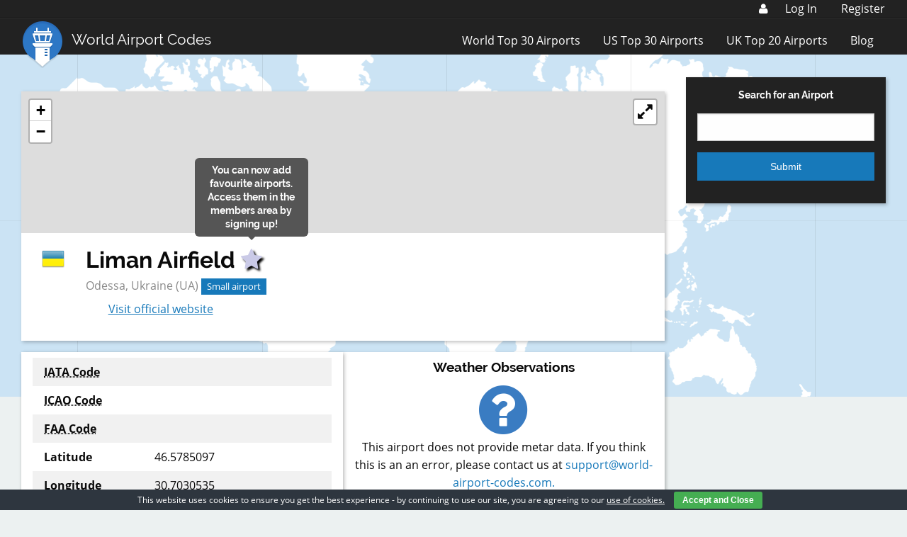

--- FILE ---
content_type: text/html; charset=utf-8
request_url: https://www.google.com/recaptcha/api2/aframe
body_size: 269
content:
<!DOCTYPE HTML><html><head><meta http-equiv="content-type" content="text/html; charset=UTF-8"></head><body><script nonce="UmQOxnPIqRdvskVkUT3gjQ">/** Anti-fraud and anti-abuse applications only. See google.com/recaptcha */ try{var clients={'sodar':'https://pagead2.googlesyndication.com/pagead/sodar?'};window.addEventListener("message",function(a){try{if(a.source===window.parent){var b=JSON.parse(a.data);var c=clients[b['id']];if(c){var d=document.createElement('img');d.src=c+b['params']+'&rc='+(localStorage.getItem("rc::a")?sessionStorage.getItem("rc::b"):"");window.document.body.appendChild(d);sessionStorage.setItem("rc::e",parseInt(sessionStorage.getItem("rc::e")||0)+1);localStorage.setItem("rc::h",'1765986488545');}}}catch(b){}});window.parent.postMessage("_grecaptcha_ready", "*");}catch(b){}</script></body></html>